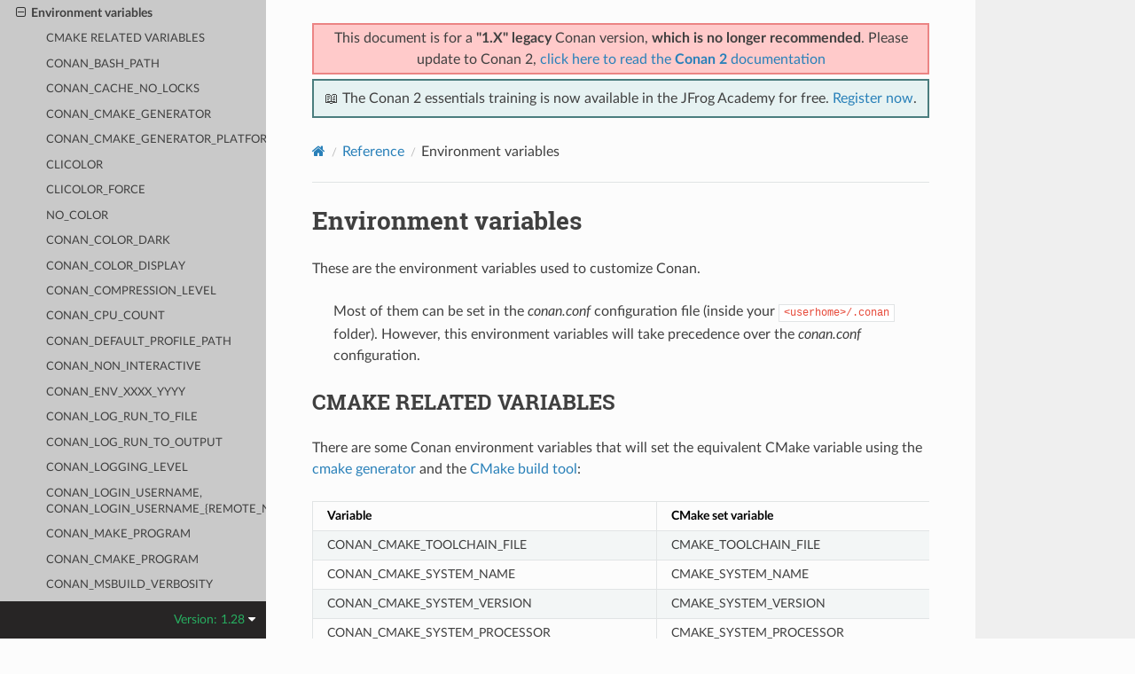

--- FILE ---
content_type: text/html; charset=utf-8
request_url: https://docs.conan.io/en/1.28/reference/env_vars.html
body_size: 14350
content:
<!DOCTYPE html>
<html class="writer-html5" lang="en" data-content_root="../">
<head>
  <meta charset="utf-8" /><meta name="viewport" content="width=device-width, initial-scale=1" />

  <meta name="viewport" content="width=device-width, initial-scale=1.0" />
  <title>Environment variables &mdash; conan 1.28.2 documentation</title>
      <link rel="stylesheet" type="text/css" href="../_static/pygments.css?v=03e43079" />
      <link rel="stylesheet" type="text/css" href="../_static/css/theme.css?v=19f00094" />

  
    <link rel="shortcut icon" href="../_static/conan-favicon.png"/>
    <link rel="canonical" href="https://docs.conan.io/en/latest/reference/env_vars.html" />
  <!--[if lt IE 9]>
    <script src="../_static/js/html5shiv.min.js"></script>
  <![endif]-->
  
        <script src="../_static/jquery.js?v=5d32c60e"></script>
        <script src="../_static/_sphinx_javascript_frameworks_compat.js?v=2cd50e6c"></script>
        <script src="../_static/documentation_options.js?v=81a6a5ce"></script>
        <script src="../_static/doctools.js?v=888ff710"></script>
        <script src="../_static/sphinx_highlight.js?v=dc90522c"></script>
    <script src="../_static/js/theme.js"></script>
    <link rel="index" title="Index" href="../genindex.html" />
    <link rel="search" title="Search" href="../search.html" />
    <link rel="next" title="Hooks" href="hooks.html" />
    <link rel="prev" title="settings.yml" href="config_files/settings.yml.html" />


<script
  data-cfasync="false"
  data-tracker-overrides="GoogleConsentMode:security_storage=on;ad_storage=SaleOfInfo,Advertising;ad_user_data=SaleOfInfo,Advertising;ad_personalization=SaleOfInfo,Advertising;analytics_storage=Analytics,SaleOfInfo;functionality_storage=Functional,SaleOfInfo;personalization_storage=Functional,SaleOfInfo"
  src="https://transcend-cdn.com/cm/f0071674-c641-4cf3-9d31-303ec0c86b1b/airgap.js" data-languages="en"
></script>
<!-- Google Tag Manager -->
<script>(function(w,d,s,l,i){w[l]=w[l]||[];w[l].push({'gtm.start':
new Date().getTime(),event:'gtm.js'});var f=d.getElementsByTagName(s)[0],
j=d.createElement(s),dl=l!='dataLayer'?'&l='+l:'';j.async=true;j.src=
'https://gtm.jfrog.com/gtm.js?id='+i+dl;f.parentNode.insertBefore(j,f);
})(window,document,'script','dataLayer','GTM-WK44ZFM');</script>
<!-- End Google Tag Manager -->
<script>
      window.dataLayer = window.dataLayer || [];
      function gtag() {dataLayer.push(arguments);}
      gtag("js", new Date());
      gtag("config", "GTM-WK44ZFM");
      gtag('set', 'developer_id.dODQ2Mj', true);
</script>

 



</script>

</head>

<body class="wy-body-for-nav"> 
  <div class="wy-grid-for-nav">
    <nav data-toggle="wy-nav-shift" class="wy-nav-side">
      <div class="wy-side-scroll">
        <div class="wy-side-nav-search" >

          
          
          <a href="../index.html">
            
              <img src="../_static/conan-logo.png" class="logo" alt="Logo"/>
          </a>
              <div class="version">
                1.28
              </div>
<div role="search">
  <form id="rtd-search-form" class="wy-form" action="../search.html" method="get">
    <input type="text" name="q" placeholder="Search docs" aria-label="Search docs" />
    <input type="hidden" name="check_keywords" value="yes" />
    <input type="hidden" name="area" value="default" />
  </form>
</div>
        </div><div class="wy-menu wy-menu-vertical" data-spy="affix" role="navigation" aria-label="Navigation menu">
              <ul class="current">
<li class="toctree-l1"><a class="reference internal" href="../introduction.html">Introduction</a></li>
<li class="toctree-l1"><a class="reference internal" href="../installation.html">Install</a></li>
<li class="toctree-l1"><a class="reference internal" href="../getting_started.html">Getting Started</a></li>
<li class="toctree-l1"><a class="reference internal" href="../using_packages.html">Using packages</a></li>
<li class="toctree-l1"><a class="reference internal" href="../creating_packages.html">Creating Packages</a></li>
<li class="toctree-l1"><a class="reference internal" href="../uploading_packages.html">Uploading Packages</a></li>
<li class="toctree-l1"><a class="reference internal" href="../developing_packages.html">Developing packages</a></li>
<li class="toctree-l1"><a class="reference internal" href="../devtools.html">Package apps and devtools</a></li>
<li class="toctree-l1"><a class="reference internal" href="../versioning.html">Versioning</a></li>
<li class="toctree-l1"><a class="reference internal" href="../mastering.html">Mastering Conan</a></li>
<li class="toctree-l1"><a class="reference internal" href="../systems_cross_building.html">Systems and cross building</a></li>
<li class="toctree-l1"><a class="reference internal" href="../extending.html">Extending Conan</a></li>
<li class="toctree-l1"><a class="reference internal" href="../integrations.html">Integrations</a></li>
<li class="toctree-l1"><a class="reference internal" href="../configuration.html">Configuration</a></li>
<li class="toctree-l1"><a class="reference internal" href="../howtos.html">Howtos</a></li>
<li class="toctree-l1 current"><a class="reference internal" href="../reference.html">Reference</a><ul class="current">
<li class="toctree-l2"><a class="reference internal" href="commands.html">Commands</a></li>
<li class="toctree-l2"><a class="reference internal" href="conanfile_txt.html">conanfile.txt</a></li>
<li class="toctree-l2"><a class="reference internal" href="conanfile.html">conanfile.py</a></li>
<li class="toctree-l2"><a class="reference internal" href="generators.html">Generators</a></li>
<li class="toctree-l2"><a class="reference internal" href="profiles.html">Profiles</a></li>
<li class="toctree-l2"><a class="reference internal" href="build_helpers.html">Build helpers</a></li>
<li class="toctree-l2"><a class="reference internal" href="tools.html">Tools</a></li>
<li class="toctree-l2"><a class="reference internal" href="config_files.html">Configuration files</a></li>
<li class="toctree-l2 current"><a class="current reference internal" href="#">Environment variables</a><ul>
<li class="toctree-l3"><a class="reference internal" href="#cmake-related-variables">CMAKE RELATED VARIABLES</a></li>
<li class="toctree-l3"><a class="reference internal" href="#conan-bash-path">CONAN_BASH_PATH</a></li>
<li class="toctree-l3"><a class="reference internal" href="#conan-cache-no-locks">CONAN_CACHE_NO_LOCKS</a></li>
<li class="toctree-l3"><a class="reference internal" href="#conan-cmake-generator">CONAN_CMAKE_GENERATOR</a></li>
<li class="toctree-l3"><a class="reference internal" href="#conan-cmake-generator-platform">CONAN_CMAKE_GENERATOR_PLATFORM</a></li>
<li class="toctree-l3"><a class="reference internal" href="#clicolor">CLICOLOR</a></li>
<li class="toctree-l3"><a class="reference internal" href="#clicolor-force">CLICOLOR_FORCE</a></li>
<li class="toctree-l3"><a class="reference internal" href="#no-color">NO_COLOR</a></li>
<li class="toctree-l3"><a class="reference internal" href="#conan-color-dark">CONAN_COLOR_DARK</a></li>
<li class="toctree-l3"><a class="reference internal" href="#conan-color-display">CONAN_COLOR_DISPLAY</a></li>
<li class="toctree-l3"><a class="reference internal" href="#conan-compression-level">CONAN_COMPRESSION_LEVEL</a></li>
<li class="toctree-l3"><a class="reference internal" href="#conan-cpu-count">CONAN_CPU_COUNT</a></li>
<li class="toctree-l3"><a class="reference internal" href="#conan-default-profile-path">CONAN_DEFAULT_PROFILE_PATH</a></li>
<li class="toctree-l3"><a class="reference internal" href="#conan-non-interactive">CONAN_NON_INTERACTIVE</a></li>
<li class="toctree-l3"><a class="reference internal" href="#conan-env-xxxx-yyyy">CONAN_ENV_XXXX_YYYY</a></li>
<li class="toctree-l3"><a class="reference internal" href="#conan-log-run-to-file">CONAN_LOG_RUN_TO_FILE</a></li>
<li class="toctree-l3"><a class="reference internal" href="#conan-log-run-to-output">CONAN_LOG_RUN_TO_OUTPUT</a></li>
<li class="toctree-l3"><a class="reference internal" href="#conan-logging-level">CONAN_LOGGING_LEVEL</a></li>
<li class="toctree-l3"><a class="reference internal" href="#conan-login-username-conan-login-username-remote-name">CONAN_LOGIN_USERNAME, CONAN_LOGIN_USERNAME_{REMOTE_NAME}</a></li>
<li class="toctree-l3"><a class="reference internal" href="#conan-make-program">CONAN_MAKE_PROGRAM</a></li>
<li class="toctree-l3"><a class="reference internal" href="#conan-cmake-program">CONAN_CMAKE_PROGRAM</a></li>
<li class="toctree-l3"><a class="reference internal" href="#conan-msbuild-verbosity">CONAN_MSBUILD_VERBOSITY</a></li>
<li class="toctree-l3"><a class="reference internal" href="#conan-password-conan-password-remote-name">CONAN_PASSWORD, CONAN_PASSWORD_{REMOTE_NAME}</a></li>
<li class="toctree-l3"><a class="reference internal" href="#conan-hooks">CONAN_HOOKS</a></li>
<li class="toctree-l3"><a class="reference internal" href="#conan-print-run-commands">CONAN_PRINT_RUN_COMMANDS</a></li>
<li class="toctree-l3"><a class="reference internal" href="#conan-read-only-cache">CONAN_READ_ONLY_CACHE</a></li>
<li class="toctree-l3"><a class="reference internal" href="#conan-run-tests">CONAN_RUN_TESTS</a></li>
<li class="toctree-l3"><a class="reference internal" href="#conan-skip-vs-projects-upgrade">CONAN_SKIP_VS_PROJECTS_UPGRADE</a></li>
<li class="toctree-l3"><a class="reference internal" href="#conan-sysrequires-mode">CONAN_SYSREQUIRES_MODE</a></li>
<li class="toctree-l3"><a class="reference internal" href="#conan-sysrequires-sudo">CONAN_SYSREQUIRES_SUDO</a></li>
<li class="toctree-l3"><a class="reference internal" href="#conan-temp-test-folder">CONAN_TEMP_TEST_FOLDER</a></li>
<li class="toctree-l3"><a class="reference internal" href="#conan-trace-file">CONAN_TRACE_FILE</a></li>
<li class="toctree-l3"><a class="reference internal" href="#conan-username-conan-channel">CONAN_USERNAME, CONAN_CHANNEL</a></li>
<li class="toctree-l3"><a class="reference internal" href="#conan-user-home">CONAN_USER_HOME</a></li>
<li class="toctree-l3"><a class="reference internal" href="#conan-user-home-short">CONAN_USER_HOME_SHORT</a></li>
<li class="toctree-l3"><a class="reference internal" href="#conan-use-always-short-paths">CONAN_USE_ALWAYS_SHORT_PATHS</a></li>
<li class="toctree-l3"><a class="reference internal" href="#conan-verbose-traceback">CONAN_VERBOSE_TRACEBACK</a></li>
<li class="toctree-l3"><a class="reference internal" href="#conan-error-on-override">CONAN_ERROR_ON_OVERRIDE</a></li>
<li class="toctree-l3"><a class="reference internal" href="#conan-vs-installation-preference">CONAN_VS_INSTALLATION_PREFERENCE</a></li>
<li class="toctree-l3"><a class="reference internal" href="#conan-cacert-path">CONAN_CACERT_PATH</a></li>
<li class="toctree-l3"><a class="reference internal" href="#conan-default-package-id-mode">CONAN_DEFAULT_PACKAGE_ID_MODE</a></li>
<li class="toctree-l3"><a class="reference internal" href="#conan-skip-broken-symlinks-check">CONAN_SKIP_BROKEN_SYMLINKS_CHECK</a></li>
<li class="toctree-l3"><a class="reference internal" href="#conan-pylint-werr">CONAN_PYLINT_WERR</a></li>
</ul>
</li>
<li class="toctree-l2"><a class="reference internal" href="hooks.html">Hooks</a></li>
<li class="toctree-l2"><a class="reference internal" href="conan_v2_mode.html">CONAN_V2_MODE</a></li>
</ul>
</li>
<li class="toctree-l1"><a class="reference internal" href="../videos.html">Videos and links</a></li>
<li class="toctree-l1"><a class="reference internal" href="../faq.html">FAQ</a></li>
<li class="toctree-l1"><a class="reference internal" href="../glossary.html">Glossary</a></li>
<li class="toctree-l1"><a class="reference internal" href="../changelog.html">Changelog</a></li>
<li class="toctree-l1"><a class="reference internal" href="../conan_v2.html">Road to Conan 2.0</a></li>
</ul>

        </div>
      </div>
    </nav>

    <section data-toggle="wy-nav-shift" class="wy-nav-content-wrap"><nav class="wy-nav-top" aria-label="Mobile navigation menu" >
          <i data-toggle="wy-nav-top" class="fa fa-bars"></i>
          <a href="../index.html">conan</a>
      </nav>

      <div class="wy-nav-content">
        <div class="rst-content">
          <div class="admonition warning wy-text-center" style="position:sticky;top:0;background: #fcfcfc;padding: inherit;z-index:1" id="conan-banners">
            
            <div style="border: 2px solid #eb8484;background-color: #ffcaca;padding: 3px;margin-bottom: 5px">
              <p>This document is for a <b>"1.X" legacy</b> Conan version, <b>which is no longer recommended</b>. Please update to Conan 2, <a href="https://docs.conan.io/2/">click here to read the <b>Conan 2</b> documentation</a></p>
            </div>
            
            <div style="border: 2px solid #4a7d7e; background-color: #e6f2f2; padding: 8px">
                <p>
                  📖 The Conan 2 essentials training is now available in the JFrog Academy for free.
                  <a href="https://academy.jfrog.com/conan-2-essentials?utm_source=Conan+Docs" target="_blank">Register now</a>.
                </p>
              </div>                                                  
          </div>
          <!--@ OUTDATED_VERSION_PLACEHOLDER_BEGIN @
          <div>
            <div class="admonition warning wy-text-center" style="position:sticky">
              <p>This document is for an <b>outdated</b> Conan version.
              <a href="https://docs.conan.io/2/@LATEST_DOC_PAGE_URL@">Click here to read the <b>latest</b> documentation</a></p>
             </div>
          </div>
          @ OUTDATED_VERSION_PLACEHOLDER_END @-->
          <div role="navigation" aria-label="Page navigation">
  <ul class="wy-breadcrumbs">
      <li><a href="../index.html" class="icon icon-home" aria-label="Home"></a></li>
          <li class="breadcrumb-item"><a href="../reference.html">Reference</a></li>
      <li class="breadcrumb-item active">Environment variables</li>
      <li class="wy-breadcrumbs-aside">
      </li>
  </ul>
  <hr/>
</div>
          <div role="main" class="document" itemscope="itemscope" itemtype="http://schema.org/Article">
           <div itemprop="articleBody">
             
  <section id="environment-variables">
<span id="env-vars"></span><h1>Environment variables<a class="headerlink" href="#environment-variables" title="Link to this heading"></a></h1>
<p>These are the environment variables used to customize Conan.</p>
<blockquote>
<div><p>Most of them can be set in the <em>conan.conf</em> configuration file (inside your <code class="docutils literal notranslate"><span class="pre">&lt;userhome&gt;/.conan</span></code> folder). However, this environment
variables will take precedence over the <em>conan.conf</em> configuration.</p>
</div></blockquote>
<section id="cmake-related-variables">
<span id="id1"></span><h2>CMAKE RELATED VARIABLES<a class="headerlink" href="#cmake-related-variables" title="Link to this heading"></a></h2>
<p>There are some Conan environment variables that will set the equivalent CMake variable using the <a class="reference internal" href="generators/cmake.html#cmake-generator"><span class="std std-ref">cmake generator</span></a> and
the <a class="reference internal" href="build_helpers/cmake.html#cmake-reference"><span class="std std-ref">CMake build tool</span></a>:</p>
<table class="docutils align-default">
<thead>
<tr class="row-odd"><th class="head"><p>Variable</p></th>
<th class="head"><p>CMake set variable</p></th>
</tr>
</thead>
<tbody>
<tr class="row-even"><td><p>CONAN_CMAKE_TOOLCHAIN_FILE</p></td>
<td><p>CMAKE_TOOLCHAIN_FILE</p></td>
</tr>
<tr class="row-odd"><td><p>CONAN_CMAKE_SYSTEM_NAME</p></td>
<td><p>CMAKE_SYSTEM_NAME</p></td>
</tr>
<tr class="row-even"><td><p>CONAN_CMAKE_SYSTEM_VERSION</p></td>
<td><p>CMAKE_SYSTEM_VERSION</p></td>
</tr>
<tr class="row-odd"><td><p>CONAN_CMAKE_SYSTEM_PROCESSOR</p></td>
<td><p>CMAKE_SYSTEM_PROCESSOR</p></td>
</tr>
<tr class="row-even"><td><p>CONAN_CMAKE_FIND_ROOT_PATH</p></td>
<td><p>CMAKE_FIND_ROOT_PATH</p></td>
</tr>
<tr class="row-odd"><td><p>CONAN_CMAKE_FIND_ROOT_PATH_MODE_PROGRAM</p></td>
<td><p>CMAKE_FIND_ROOT_PATH_MODE_PROGRAM</p></td>
</tr>
<tr class="row-even"><td><p>CONAN_CMAKE_FIND_ROOT_PATH_MODE_LIBRARY</p></td>
<td><p>CMAKE_FIND_ROOT_PATH_MODE_LIBRARY</p></td>
</tr>
<tr class="row-odd"><td><p>CONAN_CMAKE_FIND_ROOT_PATH_MODE_INCLUDE</p></td>
<td><p>CMAKE_FIND_ROOT_PATH_MODE_INCLUDE</p></td>
</tr>
<tr class="row-even"><td><p>CONAN_CMAKE_GENERATOR_PLATFORM</p></td>
<td><p>CMAKE_GENERATOR_PLATFORM</p></td>
</tr>
<tr class="row-odd"><td><p>CONAN_CMAKE_ANDROID_NDK</p></td>
<td><p>CMAKE_ANDROID_NDK</p></td>
</tr>
</tbody>
</table>
<div class="admonition seealso">
<p class="admonition-title">See also</p>
<p>See <a class="reference external" href="https://gitlab.kitware.com/cmake/community/-/wikis/doc/cmake/CrossCompiling">CMake cross building wiki</a></p>
</div>
</section>
<section id="conan-bash-path">
<span id="conan-bash-path-env"></span><h2>CONAN_BASH_PATH<a class="headerlink" href="#conan-bash-path" title="Link to this heading"></a></h2>
<p><strong>Defaulted to</strong>: Not defined</p>
<p>Used only in windows to help the <a class="reference internal" href="tools.html#tools-run-in-windows-bash"><span class="std std-ref">tools.run_in_windows_bash()</span></a> function
to locate our Cygwin/MSYS2 bash. Set it with the bash executable path if it’s not in the <code class="docutils literal notranslate"><span class="pre">PATH</span></code> or you want to use a different one.</p>
</section>
<section id="conan-cache-no-locks">
<h2>CONAN_CACHE_NO_LOCKS<a class="headerlink" href="#conan-cache-no-locks" title="Link to this heading"></a></h2>
<p><strong>Defaulted to</strong>: <code class="docutils literal notranslate"><span class="pre">False</span></code>/<code class="docutils literal notranslate"><span class="pre">0</span></code></p>
<p>Set it to <code class="docutils literal notranslate"><span class="pre">True</span></code>/<code class="docutils literal notranslate"><span class="pre">1</span></code> to disable locking mechanism of local cache.
Set it to <code class="docutils literal notranslate"><span class="pre">False</span></code>/<code class="docutils literal notranslate"><span class="pre">0</span></code> to enable locking mechanism of local cache.
Use it with caution, and only for debugging purposes. Disabling locks may easily lead to corrupted packages.
Not recommended for production environments, and in general should be used for conan development and contributions only.</p>
</section>
<section id="conan-cmake-generator">
<h2>CONAN_CMAKE_GENERATOR<a class="headerlink" href="#conan-cmake-generator" title="Link to this heading"></a></h2>
<p>Conan <code class="docutils literal notranslate"><span class="pre">CMake</span></code> helper class is just a convenience to help to translate Conan
settings and options into CMake parameters, but you can easily do it yourself, or adapt it.</p>
<p>For some compiler configurations, as <code class="docutils literal notranslate"><span class="pre">gcc</span></code> it will use by default the <code class="docutils literal notranslate"><span class="pre">Unix</span> <span class="pre">Makefiles</span></code>
CMake generator. Note that this is not a package settings, building it with makefiles or other
build system, as Ninja, should lead to the same binary if using appropriately the same
underlying compiler settings. So it doesn’t make sense to provide a setting or option for this.</p>
<p>So it can be set with the environment variable <code class="docutils literal notranslate"><span class="pre">CONAN_CMAKE_GENERATOR</span></code>. Just set its value
to your desired CMake generator (as <code class="docutils literal notranslate"><span class="pre">Ninja</span></code>).</p>
</section>
<section id="conan-cmake-generator-platform">
<h2>CONAN_CMAKE_GENERATOR_PLATFORM<a class="headerlink" href="#conan-cmake-generator-platform" title="Link to this heading"></a></h2>
<p>Defines generator platform to be used by particular CMake generator (see <cite>CMAKE_GENERATOR_PLATFORM documentation &lt;https://cmake.org/cmake/help/latest/variable/CMAKE_GENERATOR_PLATFORM.html&gt;</cite>).
Resulting value is passed to the <code class="docutils literal notranslate"><span class="pre">cmake</span></code> command line (<code class="docutils literal notranslate"><span class="pre">-A</span></code> argument) by the Conan <code class="docutils literal notranslate"><span class="pre">CMake</span></code> helper class during the configuration step.
Passing <code class="docutils literal notranslate"><span class="pre">None</span></code> causes auto-detection, which currently only happens for the <code class="docutils literal notranslate"><span class="pre">Visual</span> <span class="pre">Studio</span> <span class="pre">16</span> <span class="pre">2019</span></code> generator. The detection is according to the following table:</p>
<table class="docutils align-default">
<thead>
<tr class="row-odd"><th class="head"><p>settings.arch</p></th>
<th class="head"><p>generator platform</p></th>
</tr>
</thead>
<tbody>
<tr class="row-even"><td><p>x86</p></td>
<td><p>Win32</p></td>
</tr>
<tr class="row-odd"><td><p>x86_64</p></td>
<td><p>x64</p></td>
</tr>
<tr class="row-even"><td><p>armv7</p></td>
<td><p>ARM</p></td>
</tr>
<tr class="row-odd"><td><p>armv8</p></td>
<td><p>ARM64</p></td>
</tr>
<tr class="row-even"><td><p>other</p></td>
<td><p>(none)</p></td>
</tr>
</tbody>
</table>
<p>For any other generators besides the <code class="docutils literal notranslate"><span class="pre">Visual</span> <span class="pre">Studio</span> <span class="pre">16</span> <span class="pre">2019</span></code> generator, detection results in no generator platform applied (and no <code class="docutils literal notranslate"><span class="pre">-A</span></code> argument passed to the CMake command line).</p>
</section>
<section id="clicolor">
<h2>CLICOLOR<a class="headerlink" href="#clicolor" title="Link to this heading"></a></h2>
<p><strong>Defaulted to</strong>: Not defined</p>
<p>Set it to <code class="docutils literal notranslate"><span class="pre">0</span></code> to disable console output colors, overriding tty detection.
Set it to any value other than <code class="docutils literal notranslate"><span class="pre">0</span></code> to enable console output colors if a tty is detected.
If this is left undefined, Conan will use the <code class="docutils literal notranslate"><span class="pre">CONAN_COLOR_DISPLAY</span></code> logic to determine
whether colors should be enabled.</p>
</section>
<section id="clicolor-force">
<h2>CLICOLOR_FORCE<a class="headerlink" href="#clicolor-force" title="Link to this heading"></a></h2>
<p><strong>Defaulted to</strong>: Not defined</p>
<p>Set it to any value other than <code class="docutils literal notranslate"><span class="pre">0</span></code> to force the generation of console output colors,
overriding tty detection and <code class="docutils literal notranslate"><span class="pre">CLICOLOR</span></code>.</p>
</section>
<section id="no-color">
<h2>NO_COLOR<a class="headerlink" href="#no-color" title="Link to this heading"></a></h2>
<p><strong>Defaulted to</strong>: Not defined</p>
<p>Set it to any value to force disable console output colors, overriding tty detection and
any other color output controls.</p>
</section>
<section id="conan-color-dark">
<h2>CONAN_COLOR_DARK<a class="headerlink" href="#conan-color-dark" title="Link to this heading"></a></h2>
<p><strong>Defaulted to</strong>: <code class="docutils literal notranslate"><span class="pre">False</span></code>/<code class="docutils literal notranslate"><span class="pre">0</span></code></p>
<p>Set it to <code class="docutils literal notranslate"><span class="pre">True</span></code>/<code class="docutils literal notranslate"><span class="pre">1</span></code> to use dark colors in the terminal output, instead of light ones.
Useful for terminal or consoles with light colors as white, so text is rendered in Blue, Black, Magenta,
instead of Yellow, Cyan, White.</p>
</section>
<section id="conan-color-display">
<h2>CONAN_COLOR_DISPLAY<a class="headerlink" href="#conan-color-display" title="Link to this heading"></a></h2>
<p><strong>Defaulted to</strong>: Not defined</p>
<p>By default if undefined Conan output will use color if a tty is detected.</p>
<p>Set it to <code class="docutils literal notranslate"><span class="pre">False</span></code>/<code class="docutils literal notranslate"><span class="pre">0</span></code> to remove console output colors.
Set it to <code class="docutils literal notranslate"><span class="pre">True</span></code>/<code class="docutils literal notranslate"><span class="pre">1</span></code> to force console output colors.</p>
</section>
<section id="conan-compression-level">
<h2>CONAN_COMPRESSION_LEVEL<a class="headerlink" href="#conan-compression-level" title="Link to this heading"></a></h2>
<p><strong>Defaulted to</strong>: <code class="docutils literal notranslate"><span class="pre">9</span></code></p>
<p>Conan uses <em>.tgz</em> compression for archives before uploading them to remotes. The default compression
level is good and fast enough for most cases, but users with huge packages might want to change it and
set <code class="docutils literal notranslate"><span class="pre">CONAN_COMPRESSION_LEVEL</span></code> environment variable to a lower number, which is able to get slightly
bigger archives but much better compression speed.</p>
</section>
<section id="conan-cpu-count">
<span id="env-vars-conan-cpu-count"></span><h2>CONAN_CPU_COUNT<a class="headerlink" href="#conan-cpu-count" title="Link to this heading"></a></h2>
<p><strong>Defaulted to</strong>: Number of available cores in your machine.</p>
<p>Set the number of cores that the <a class="reference internal" href="tools.html#tools-cpu-count"><span class="std std-ref">tools.cpu_count()</span></a> will return.
Conan recipes can use the <code class="docutils literal notranslate"><span class="pre">cpu_count()</span></code> tool to build the library using more than one core.</p>
</section>
<section id="conan-default-profile-path">
<h2>CONAN_DEFAULT_PROFILE_PATH<a class="headerlink" href="#conan-default-profile-path" title="Link to this heading"></a></h2>
<p><strong>Defaulted to</strong>: Not defined</p>
<p>This variable can be used to define a path to an existing profile file that Conan will use
as default. If relative, the path will be resolved from the profiles folder.</p>
</section>
<section id="conan-non-interactive">
<span id="env-vars-non-interactive"></span><h2>CONAN_NON_INTERACTIVE<a class="headerlink" href="#conan-non-interactive" title="Link to this heading"></a></h2>
<p><strong>Defaulted to</strong>: <code class="docutils literal notranslate"><span class="pre">False</span></code>/<code class="docutils literal notranslate"><span class="pre">0</span></code></p>
<p>This environment variable, if set to <code class="docutils literal notranslate"><span class="pre">True</span></code>/<code class="docutils literal notranslate"><span class="pre">1</span></code>, will prevent interactive prompts.
Invocations of Conan commands where an interactive prompt would otherwise appear, will fail instead.</p>
<p>This variable can also be set in <code class="docutils literal notranslate"><span class="pre">conan.conf</span></code> as <code class="docutils literal notranslate"><span class="pre">non_interactive</span> <span class="pre">=</span> <span class="pre">True</span></code> in the <code class="docutils literal notranslate"><span class="pre">[general]</span></code>
section.</p>
</section>
<section id="conan-env-xxxx-yyyy">
<h2>CONAN_ENV_XXXX_YYYY<a class="headerlink" href="#conan-env-xxxx-yyyy" title="Link to this heading"></a></h2>
<p>You can override the default settings (located in your <code class="docutils literal notranslate"><span class="pre">~/.conan/profiles/default</span></code> directory) with environment variables.</p>
<p>The <code class="docutils literal notranslate"><span class="pre">XXXX</span></code> is the setting name upper-case, and the <code class="docutils literal notranslate"><span class="pre">YYYY</span></code> (optional) is the sub-setting name.</p>
<p><strong>Examples</strong>:</p>
<ul class="simple">
<li><p>Override the default compiler:</p></li>
</ul>
<div class="highlight-bash notranslate"><div class="highlight"><pre><span></span><span class="nv">CONAN_ENV_COMPILER</span><span class="w"> </span><span class="o">=</span><span class="w"> </span><span class="s2">&quot;Visual Studio&quot;</span>
</pre></div>
</div>
<ul class="simple">
<li><p>Override the default compiler version:</p></li>
</ul>
<div class="highlight-bash notranslate"><div class="highlight"><pre><span></span><span class="nv">CONAN_ENV_COMPILER_VERSION</span><span class="w"> </span><span class="o">=</span><span class="w"> </span><span class="s2">&quot;14&quot;</span>
</pre></div>
</div>
<ul class="simple">
<li><p>Override the architecture:</p></li>
</ul>
<div class="highlight-bash notranslate"><div class="highlight"><pre><span></span><span class="nv">CONAN_ENV_ARCH</span><span class="w"> </span><span class="o">=</span><span class="w"> </span><span class="s2">&quot;x86&quot;</span>
</pre></div>
</div>
</section>
<section id="conan-log-run-to-file">
<span id="env-vars-conan-log-run-to-file"></span><h2>CONAN_LOG_RUN_TO_FILE<a class="headerlink" href="#conan-log-run-to-file" title="Link to this heading"></a></h2>
<p><strong>Defaulted to</strong>: <code class="docutils literal notranslate"><span class="pre">0</span></code></p>
<p>If set to <code class="docutils literal notranslate"><span class="pre">1</span></code> will log every <code class="docutils literal notranslate"><span class="pre">self.run(&quot;{Some</span> <span class="pre">command}&quot;)</span></code> command output in a file called <code class="docutils literal notranslate"><span class="pre">conan_run.log</span></code>.
That file will be located in the current execution directory, so if we call <code class="docutils literal notranslate"><span class="pre">self.run</span></code> in the conanfile.py’s build method, the file
will be located in the build folder.</p>
<p>In case we execute <code class="docutils literal notranslate"><span class="pre">self.run</span></code> in our <code class="docutils literal notranslate"><span class="pre">source()</span></code> method, the <code class="docutils literal notranslate"><span class="pre">conan_run.log</span></code> will be created in the source directory, but then conan will copy it
to the <code class="docutils literal notranslate"><span class="pre">build</span></code> folder following the regular execution flow. So the <code class="docutils literal notranslate"><span class="pre">conan_run.log</span></code> will contain all the logs from your conanfile.py command
executions.</p>
<p>The file can be included in the Conan package (for debugging purposes) using the <code class="docutils literal notranslate"><span class="pre">package</span></code> method.</p>
<div class="highlight-python notranslate"><div class="highlight"><pre><span></span><span class="k">def</span><span class="w"> </span><span class="nf">package</span><span class="p">(</span><span class="bp">self</span><span class="p">):</span>
    <span class="bp">self</span><span class="o">.</span><span class="n">copy</span><span class="p">(</span><span class="n">pattern</span><span class="o">=</span><span class="s2">&quot;conan_run.log&quot;</span><span class="p">,</span> <span class="n">dst</span><span class="o">=</span><span class="s2">&quot;&quot;</span><span class="p">,</span> <span class="n">keep_path</span><span class="o">=</span><span class="kc">False</span><span class="p">)</span>
</pre></div>
</div>
</section>
<section id="conan-log-run-to-output">
<h2>CONAN_LOG_RUN_TO_OUTPUT<a class="headerlink" href="#conan-log-run-to-output" title="Link to this heading"></a></h2>
<p><strong>Defaulted to</strong>: <code class="docutils literal notranslate"><span class="pre">1</span></code></p>
<p>If set to <code class="docutils literal notranslate"><span class="pre">0</span></code> Conan won’t print the command output to the stdout.
Can be used with <code class="docutils literal notranslate"><span class="pre">CONAN_LOG_RUN_TO_FILE</span></code> set to <code class="docutils literal notranslate"><span class="pre">1</span></code> to log only to file and not printing the output.</p>
</section>
<section id="conan-logging-level">
<h2>CONAN_LOGGING_LEVEL<a class="headerlink" href="#conan-logging-level" title="Link to this heading"></a></h2>
<p><strong>Defaulted to</strong>: <code class="docutils literal notranslate"><span class="pre">critical</span></code></p>
<p>By default Conan logging level is only set for critical events. If you want
to show more detailed logging information, set this variable according to
<a class="reference external" href="https://docs.python.org/3/library/logging.html#logging-levels">Python Logging Levels</a> or, use a logging level name:</p>
<table class="docutils align-default">
<thead>
<tr class="row-odd"><th class="head"><p>logging level name</p></th>
<th class="head"><p>logging level id</p></th>
</tr>
</thead>
<tbody>
<tr class="row-even"><td><p>critical</p></td>
<td><p>50</p></td>
</tr>
<tr class="row-odd"><td><p>error</p></td>
<td><p>40</p></td>
</tr>
<tr class="row-even"><td><p>warning/warn</p></td>
<td><p>30</p></td>
</tr>
<tr class="row-odd"><td><p>info</p></td>
<td><p>20</p></td>
</tr>
<tr class="row-even"><td><p>debug</p></td>
<td><p>10</p></td>
</tr>
</tbody>
</table>
<p>Both names and IDs are acceptable by environment variable, or using the conan.conf file.</p>
</section>
<section id="conan-login-username-conan-login-username-remote-name">
<span id="env-vars-conan-login-username"></span><h2>CONAN_LOGIN_USERNAME, CONAN_LOGIN_USERNAME_{REMOTE_NAME}<a class="headerlink" href="#conan-login-username-conan-login-username-remote-name" title="Link to this heading"></a></h2>
<p><strong>Defaulted to</strong>: Not defined</p>
<p>You can define the username for the authentication process using environment variables.
Conan will use a variable <strong>CONAN_LOGIN_USERNAME_{REMOTE_NAME}</strong>, if the variable is not
declared Conan will use the variable <strong>CONAN_LOGIN_USERNAME</strong>, if the variable is not declared either,
Conan will request to the user to input a username.</p>
<p>These variables are useful for unattended executions like CI servers or automated tasks.</p>
<p>If the remote name contains “-” you have to replace it with “_” in the variable name:</p>
<p>For example: For a remote named “conan-center”:</p>
<div class="highlight-bash notranslate"><div class="highlight"><pre><span></span>SET<span class="w"> </span><span class="nv">CONAN_LOGIN_USERNAME_CONAN_CENTER</span><span class="o">=</span>MyUser
</pre></div>
</div>
<div class="admonition seealso">
<p class="admonition-title">See also</p>
<p>See the <a class="reference internal" href="commands/misc/user.html#conan-user"><span class="std std-ref">conan user</span></a> command documentation for more information about login to remotes</p>
</div>
</section>
<section id="conan-make-program">
<span id="env-vars-conan-make-program"></span><h2>CONAN_MAKE_PROGRAM<a class="headerlink" href="#conan-make-program" title="Link to this heading"></a></h2>
<p><strong>Defaulted to</strong>: Not defined</p>
<p>Specify an alternative <code class="docutils literal notranslate"><span class="pre">make</span></code> program to use with:</p>
<blockquote>
<div><ul class="simple">
<li><p>The build helper <a class="reference internal" href="build_helpers/autotools.html#autotools-reference"><span class="std std-ref">AutoToolsBuildEnvironment</span></a>. Will invoke the specified executable in the <cite>make</cite> method.</p></li>
<li><p>The build helper <a class="reference internal" href="build_helpers/cmake.html#cmake-reference"><span class="std std-ref">build helper CMake</span></a>. By adjusting the CMake variable <a class="reference external" href="https://cmake.org/cmake/help/v3.0/variable/CMAKE_MAKE_PROGRAM.html">CMAKE_MAKE_PROGRAM</a>.</p></li>
</ul>
</div></blockquote>
<p>For example:</p>
<div class="highlight-bash notranslate"><div class="highlight"><pre><span></span><span class="nv">CONAN_MAKE_PROGRAM</span><span class="o">=</span><span class="s2">&quot;/path/to/mingw32-make&quot;</span>

<span class="c1"># Or only the exe name if it is in the path</span>

<span class="nv">CONAN_MAKE_PROGRAM</span><span class="o">=</span><span class="s2">&quot;mingw32-make&quot;</span>
</pre></div>
</div>
</section>
<section id="conan-cmake-program">
<h2>CONAN_CMAKE_PROGRAM<a class="headerlink" href="#conan-cmake-program" title="Link to this heading"></a></h2>
<p><strong>Defaulted to</strong>: Not defined</p>
<p>Specify an alternative <code class="docutils literal notranslate"><span class="pre">cmake</span></code> program to use with <a class="reference internal" href="build_helpers/cmake.html#cmake-reference"><span class="std std-ref">CMake</span></a> build helper.</p>
<p>For example:</p>
<div class="highlight-bash notranslate"><div class="highlight"><pre><span></span><span class="nv">CONAN_CMAKE_PROGRAM</span><span class="o">=</span><span class="s2">&quot;scan-build cmake&quot;</span>
</pre></div>
</div>
</section>
<section id="conan-msbuild-verbosity">
<h2>CONAN_MSBUILD_VERBOSITY<a class="headerlink" href="#conan-msbuild-verbosity" title="Link to this heading"></a></h2>
<p><strong>Defaulted to</strong>: Not defined</p>
<p>Specify <code class="docutils literal notranslate"><span class="pre">`MSBuild`</span></code> verbosity level to use with:</p>
<blockquote>
<div><ul class="simple">
<li><p>The build helper <a class="reference internal" href="build_helpers/cmake.html#cmake-reference"><span class="std std-ref">CMake</span></a>.</p></li>
<li><p>The build helper <a class="reference internal" href="build_helpers/visual_studio.html#msbuild"><span class="std std-ref">MSBuild</span></a>.</p></li>
</ul>
</div></blockquote>
<p>For list of allowed values and their meaning, check out the
<a class="reference external" href="https://docs.microsoft.com/en-us/visualstudio/msbuild/msbuild-command-line-reference?view=vs-2017">MSBuild documentation</a>.</p>
</section>
<section id="conan-password-conan-password-remote-name">
<span id="env-vars-conan-password"></span><h2>CONAN_PASSWORD, CONAN_PASSWORD_{REMOTE_NAME}<a class="headerlink" href="#conan-password-conan-password-remote-name" title="Link to this heading"></a></h2>
<p><strong>Defaulted to</strong>: Not defined</p>
<p>You can define the authentication password using environment variables.
Conan will use a variable <strong>CONAN_PASSWORD_{REMOTE_NAME}</strong>, if the variable is not
declared Conan will use the variable <strong>CONAN_PASSWORD</strong>, if the variable is not declared either,
Conan will request to the user to input a password.</p>
<p>These variables are useful for unattended executions like CI servers or automated tasks.</p>
<p>The remote name is transformed to all uppercase. If the remote name contains “-“,
you have to replace it with “_” in the variable name.</p>
<p>For example, for a remote named “conan-center”:</p>
<div class="highlight-bash notranslate"><div class="highlight"><pre><span></span>SET<span class="w"> </span><span class="nv">CONAN_PASSWORD_CONAN_CENTER</span><span class="o">=</span>Mypassword
</pre></div>
</div>
<div class="admonition seealso">
<p class="admonition-title">See also</p>
<p>See the <a class="reference internal" href="commands/misc/user.html#conan-user"><span class="std std-ref">conan user</span></a> command documentation for more information about login to remotes</p>
</div>
</section>
<section id="conan-hooks">
<span id="env-vars-conan-hooks"></span><h2>CONAN_HOOKS<a class="headerlink" href="#conan-hooks" title="Link to this heading"></a></h2>
<p><strong>Defaulted to</strong>: Not defined</p>
<p>Can be set to a comma separated list with the names of the hooks that will be executed when running a Conan command.</p>
</section>
<section id="conan-print-run-commands">
<span id="env-vars-conan-print-run-commands"></span><h2>CONAN_PRINT_RUN_COMMANDS<a class="headerlink" href="#conan-print-run-commands" title="Link to this heading"></a></h2>
<p><strong>Defaulted to</strong>: <code class="docutils literal notranslate"><span class="pre">0</span></code></p>
<p>If set to <code class="docutils literal notranslate"><span class="pre">1</span></code>, every <code class="docutils literal notranslate"><span class="pre">self.run(&quot;{Some</span> <span class="pre">command}&quot;)</span></code> call will log the executed command {Some command} to the output.</p>
<p>For example: In the <cite>conanfile.py</cite> file:</p>
<div class="highlight-python notranslate"><div class="highlight"><pre><span></span><span class="bp">self</span><span class="o">.</span><span class="n">run</span><span class="p">(</span><span class="s2">&quot;cd </span><span class="si">%s</span><span class="s2"> &amp;&amp; </span><span class="si">%s</span><span class="s2"> ./configure&quot;</span> <span class="o">%</span> <span class="p">(</span><span class="bp">self</span><span class="o">.</span><span class="n">ZIP_FOLDER_NAME</span><span class="p">,</span> <span class="n">env_line</span><span class="p">))</span>
</pre></div>
</div>
<p>Will print to the output (stout and/or file):</p>
<div class="highlight-bash notranslate"><div class="highlight"><pre><span></span>----Running------
&gt;<span class="w"> </span><span class="nb">cd</span><span class="w"> </span>zlib-1.2.9<span class="w"> </span><span class="o">&amp;&amp;</span><span class="w"> </span>env<span class="w"> </span><span class="nv">LIBS</span><span class="o">=</span><span class="s2">&quot;&quot;</span><span class="w"> </span><span class="nv">LDFLAGS</span><span class="o">=</span><span class="s2">&quot; -m64   </span><span class="nv">$LDFLAGS</span><span class="s2">&quot;</span><span class="w"> </span><span class="nv">CFLAGS</span><span class="o">=</span><span class="s2">&quot;-mstackrealign -fPIC </span><span class="nv">$CFLAGS</span><span class="s2"> -m64  -s -DNDEBUG  &quot;</span><span class="w"> </span><span class="nv">CPPFLAGS</span><span class="o">=</span><span class="s2">&quot;</span><span class="nv">$CPPFLAGS</span><span class="s2"> -m64  -s -DNDEBUG  &quot;</span><span class="w"> </span><span class="nv">C_INCLUDE_PATH</span><span class="o">=</span><span class="nv">$C_INCLUDE_PATH</span>:<span class="w"> </span><span class="nv">CPLUS_INCLUDE_PATH</span><span class="o">=</span><span class="nv">$CPLUS_INCLUDE_PATH</span>:<span class="w"> </span>./configure
-----------------
...
</pre></div>
</div>
</section>
<section id="conan-read-only-cache">
<h2>CONAN_READ_ONLY_CACHE<a class="headerlink" href="#conan-read-only-cache" title="Link to this heading"></a></h2>
<p><strong>Defaulted to</strong>: Not defined</p>
<p>This environment variable if defined, will make the Conan cache read-only. This could prevent
developers to accidentally edit some header of their dependencies while navigating code in their
IDEs.</p>
<p>This variable can also be set in <code class="docutils literal notranslate"><span class="pre">conan.conf</span></code> as <code class="docutils literal notranslate"><span class="pre">read_only_cache</span> <span class="pre">=</span> <span class="pre">True</span></code> in the <code class="docutils literal notranslate"><span class="pre">[general]</span></code>
section.</p>
<p>The packages are made read-only in two points: when a package is built from sources, and when
a package is retrieved from a remote repository.</p>
<p>The packages are not modified for upload, so users should take that into consideration before
uploading packages, as they will be read-only and that could have other side-effects.</p>
<div class="admonition warning">
<p class="admonition-title">Warning</p>
<p>It is not recommended to upload packages directly from developers machines with read-only mode as it could lead to inconsistencies.
For better reproducibility we recommend that packages are created and uploaded by CI machines.</p>
</div>
</section>
<section id="conan-run-tests">
<span id="env-vars-conan-run-tests"></span><h2>CONAN_RUN_TESTS<a class="headerlink" href="#conan-run-tests" title="Link to this heading"></a></h2>
<p><strong>Defaulted to</strong>: Not defined (True/False if defined)</p>
<p>This environment variable (if defined) can be used in <code class="docutils literal notranslate"><span class="pre">conanfile.py</span></code> to enable/disable the tests for a library or
application.</p>
<p>It can be used as a convention variable and it’s specially useful if a library has unit tests
and you are doing <a class="reference internal" href="../systems_cross_building/cross_building.html#cross-building"><span class="std std-ref">cross building</span></a>, the target binary can’t be executed in current
host machine building the package.</p>
<p>It can be defined in your profile files at <code class="docutils literal notranslate"><span class="pre">~/.conan/profiles</span></code></p>
<div class="highlight-python notranslate"><div class="highlight"><pre><span></span><span class="o">...</span>
<span class="p">[</span><span class="n">env</span><span class="p">]</span>
<span class="n">CONAN_RUN_TESTS</span><span class="o">=</span><span class="kc">False</span>
</pre></div>
</div>
<p>or declared in command line when invoking <strong class="command">conan install</strong> to reduce the variable scope for conan execution</p>
<div class="highlight-bash notranslate"><div class="highlight"><pre><span></span>$<span class="w"> </span>conan<span class="w"> </span>install<span class="w"> </span>.<span class="w"> </span>-e<span class="w"> </span><span class="nv">CONAN_RUN_TESTS</span><span class="o">=</span><span class="m">0</span>
</pre></div>
</div>
<p>See how to retrieve the value with <a class="reference internal" href="tools.html#tools-get-env"><span class="std std-ref">tools.get_env()</span></a> and check a use case
with <a class="reference internal" href="../howtos/header_only.html#header-only-unit-tests-tip"><span class="std std-ref">a header only with unit tests recipe</span></a> while cross building.</p>
<p>See example of build method in <code class="docutils literal notranslate"><span class="pre">conanfile.py</span></code> to enable/disable running tests with CMake:</p>
<div class="highlight-python notranslate"><div class="highlight"><pre><span></span><span class="kn">from</span><span class="w"> </span><span class="nn">conans</span><span class="w"> </span><span class="kn">import</span> <span class="n">ConanFile</span><span class="p">,</span> <span class="n">CMake</span><span class="p">,</span> <span class="n">tools</span>

<span class="k">class</span><span class="w"> </span><span class="nc">HelloConan</span><span class="p">(</span><span class="n">ConanFile</span><span class="p">):</span>
    <span class="n">name</span> <span class="o">=</span> <span class="s2">&quot;hello&quot;</span>
    <span class="n">version</span> <span class="o">=</span> <span class="s2">&quot;0.1&quot;</span>

    <span class="k">def</span><span class="w"> </span><span class="nf">build</span><span class="p">(</span><span class="bp">self</span><span class="p">):</span>
        <span class="n">cmake</span> <span class="o">=</span> <span class="n">CMake</span><span class="p">(</span><span class="bp">self</span><span class="p">)</span>
        <span class="n">cmake</span><span class="o">.</span><span class="n">configure</span><span class="p">()</span>
        <span class="n">cmake</span><span class="o">.</span><span class="n">build</span><span class="p">()</span>
        <span class="k">if</span> <span class="n">tools</span><span class="o">.</span><span class="n">get_env</span><span class="p">(</span><span class="s2">&quot;CONAN_RUN_TESTS&quot;</span><span class="p">,</span> <span class="kc">True</span><span class="p">):</span>
            <span class="n">cmake</span><span class="o">.</span><span class="n">test</span><span class="p">()</span>
</pre></div>
</div>
</section>
<section id="conan-skip-vs-projects-upgrade">
<span id="env-vars-conan-skip-vs-project-upgrade"></span><h2>CONAN_SKIP_VS_PROJECTS_UPGRADE<a class="headerlink" href="#conan-skip-vs-projects-upgrade" title="Link to this heading"></a></h2>
<p><strong>Defaulted to</strong>: <code class="docutils literal notranslate"><span class="pre">False</span></code>/<code class="docutils literal notranslate"><span class="pre">0</span></code></p>
<p>When set to <code class="docutils literal notranslate"><span class="pre">True</span></code>/<code class="docutils literal notranslate"><span class="pre">1</span></code>, the <a class="reference internal" href="tools.html#tools-build-sln-command"><span class="std std-ref">tools.build_sln_command()</span></a>,
the <a class="reference internal" href="tools.html#tools-msvc-build-command"><span class="std std-ref">tools.msvc_build_command()</span></a>
and the <a class="reference internal" href="build_helpers/visual_studio.html#msbuild"><span class="std std-ref">MSBuild()</span></a> build helper, will not call <code class="docutils literal notranslate"><span class="pre">devenv</span></code> command to upgrade the <code class="docutils literal notranslate"><span class="pre">sln</span></code> project, irrespective of
the <code class="docutils literal notranslate"><span class="pre">upgrade_project</span></code> parameter value.</p>
</section>
<section id="conan-sysrequires-mode">
<span id="env-vars-conan-sysrequires-mode"></span><h2>CONAN_SYSREQUIRES_MODE<a class="headerlink" href="#conan-sysrequires-mode" title="Link to this heading"></a></h2>
<p><strong>Defaulted to</strong>: Not defined (allowed values <code class="docutils literal notranslate"><span class="pre">enabled</span></code>/<code class="docutils literal notranslate"><span class="pre">verify</span></code>/<code class="docutils literal notranslate"><span class="pre">disabled</span></code>)</p>
<p>This environment variable controls whether system packages should be installed into the system
via <code class="docutils literal notranslate"><span class="pre">SystemPackageTool</span></code> helper, typically used in <a class="reference internal" href="conanfile/methods.html#method-system-requirements"><span class="std std-ref">system_requirements()</span></a>.</p>
<p>See values behavior:</p>
<blockquote>
<div><ul class="simple">
<li><p><code class="docutils literal notranslate"><span class="pre">enabled</span></code>: Default value and any call to install method of <code class="docutils literal notranslate"><span class="pre">SystemPackageTool</span></code> helper should modify
the system packages.</p></li>
<li><p><code class="docutils literal notranslate"><span class="pre">verify</span></code>: Display a report of system packages to be installed and abort with exception.
Useful if you don’t want to allow Conan to modify your system but you want to get a report of
packages to be installed.</p></li>
<li><p><code class="docutils literal notranslate"><span class="pre">disabled</span></code>: Display a report of system packages that should be installed but continue the Conan execution and
doesn’t install any package in your system. Useful if you want to keep manual control of these dependencies,
for example in your development environment.</p></li>
</ul>
</div></blockquote>
</section>
<section id="conan-sysrequires-sudo">
<h2>CONAN_SYSREQUIRES_SUDO<a class="headerlink" href="#conan-sysrequires-sudo" title="Link to this heading"></a></h2>
<p><strong>Defaulted to</strong>: <code class="docutils literal notranslate"><span class="pre">True</span></code>/<code class="docutils literal notranslate"><span class="pre">1</span></code></p>
<p>This environment variable controls whether <code class="docutils literal notranslate"><span class="pre">sudo</span></code> is used for installing apt, yum, etc. system
packages via <code class="docutils literal notranslate"><span class="pre">SystemPackageTool</span></code> helper, typically used in <code class="docutils literal notranslate"><span class="pre">system_requirements()</span></code>.
By default when the environment variable does not exist, “True” is assumed, and <code class="docutils literal notranslate"><span class="pre">sudo</span></code> is
automatically prefixed in front of package management commands.  If you set this to “False” or “0”
<code class="docutils literal notranslate"><span class="pre">sudo</span></code> will not be prefixed in front of the commands, however installation or updates of some
packages may fail due to a lack of privilege, depending on the user account Conan is running under.</p>
</section>
<section id="conan-temp-test-folder">
<h2>CONAN_TEMP_TEST_FOLDER<a class="headerlink" href="#conan-temp-test-folder" title="Link to this heading"></a></h2>
<p><strong>Defaulted to</strong>: <code class="docutils literal notranslate"><span class="pre">False</span></code>/<code class="docutils literal notranslate"><span class="pre">0</span></code></p>
<p>Activating this variable will make build folder of <em>test_package</em> to be created in the temporary folder of your machine.</p>
</section>
<section id="conan-trace-file">
<span id="env-vars-conan-trace-file"></span><h2>CONAN_TRACE_FILE<a class="headerlink" href="#conan-trace-file" title="Link to this heading"></a></h2>
<p><strong>Defaulted to</strong>: Not defined</p>
<p>If you want extra logging information about your Conan command executions, you can enable it by setting the <code class="docutils literal notranslate"><span class="pre">CONAN_TRACE_FILE</span></code> environment variable.
Set it with an absolute path to a file.</p>
<div class="highlight-bash notranslate"><div class="highlight"><pre><span></span><span class="nb">export</span><span class="w"> </span><span class="nv">CONAN_TRACE_FILE</span><span class="o">=</span>/tmp/conan_trace.log
</pre></div>
</div>
<p>When the Conan command is executed, some traces will be appended to the specified file.
Each line contains a JSON object. The <code class="docutils literal notranslate"><span class="pre">_action</span></code> field contains the action type, like <code class="docutils literal notranslate"><span class="pre">COMMAND</span></code> for command executions,
<code class="docutils literal notranslate"><span class="pre">EXCEPTION</span></code> for errors and <code class="docutils literal notranslate"><span class="pre">REST_API_CALL</span></code> for HTTP calls to a remote.</p>
<p>The logger will append the traces until the <code class="docutils literal notranslate"><span class="pre">CONAN_TRACE_FILE</span></code> variable is unset or pointed to a different file.</p>
<div class="admonition seealso">
<p class="admonition-title">See also</p>
<p>Read more here: <a class="reference internal" href="../mastering/logging.html#logging-and-debugging"><span class="std std-ref">How to log and debug a conan execution</span></a></p>
</div>
</section>
<section id="conan-username-conan-channel">
<h2>CONAN_USERNAME, CONAN_CHANNEL<a class="headerlink" href="#conan-username-conan-channel" title="Link to this heading"></a></h2>
<div class="admonition warning">
<p class="admonition-title">Warning</p>
<p>Environment variables <code class="docutils literal notranslate"><span class="pre">CONAN_USERNAME</span></code> and <code class="docutils literal notranslate"><span class="pre">CONAN_CHANNEL</span></code> are deprecated and will be
removed in Conan 2.0. Don’t use them to populate the value of <code class="docutils literal notranslate"><span class="pre">self.user</span></code> and <code class="docutils literal notranslate"><span class="pre">self.channel</span></code>.</p>
</div>
<p>These environment variables will be checked when using <code class="docutils literal notranslate"><span class="pre">self.user</span></code> or <code class="docutils literal notranslate"><span class="pre">self.channel</span></code> in package
recipes in user space, where the user and channel have not been assigned yet (they are assigned
when exported in the local cache). More about these variables in
the <a class="reference internal" href="conanfile/attributes.html#user-channel"><span class="std std-ref">attributes reference</span></a>.</p>
</section>
<section id="conan-user-home">
<h2>CONAN_USER_HOME<a class="headerlink" href="#conan-user-home" title="Link to this heading"></a></h2>
<p><strong>Defaulted to</strong>: Not defined</p>
<p>Allows defining a custom base directory for Conan cache directory. Can be useful for concurrent builds under different
users in CI, to retrieve and store per-project specific dependencies (useful for deployment, for example). Conan will
generate the folder <code class="docutils literal notranslate"><span class="pre">.conan</span></code> under the custom base path.</p>
<div class="admonition seealso">
<p class="admonition-title">See also</p>
<p>Read more about it in <a class="reference internal" href="../mastering/custom_cache.html#custom-cache"><span class="std std-ref">Conan local cache: concurrency, Continuous Integration, isolation</span></a></p>
</div>
</section>
<section id="conan-user-home-short">
<h2>CONAN_USER_HOME_SHORT<a class="headerlink" href="#conan-user-home-short" title="Link to this heading"></a></h2>
<p><strong>Defaulted to</strong>: Not defined</p>
<p>Specify the base folder to be used with the <a class="reference internal" href="conanfile/attributes.html#short-paths-reference"><span class="std std-ref">short paths</span></a> feature. When not specified, the packages
marked as <cite>short_paths</cite> will be stored in the <code class="docutils literal notranslate"><span class="pre">C:\.conan</span></code> (or the current drive letter).</p>
<p>If set to <code class="docutils literal notranslate"><span class="pre">None</span></code>, it will disable the <cite>short_paths</cite> feature in Windows for modern Windows that enable long paths at the system level.</p>
<p>Setting this variable equal to, or to a subdirectory of, the local conan cache (e.g. ~/.conan)
would result in an invalid cache configuration and is therefore disallowed.</p>
</section>
<section id="conan-use-always-short-paths">
<h2>CONAN_USE_ALWAYS_SHORT_PATHS<a class="headerlink" href="#conan-use-always-short-paths" title="Link to this heading"></a></h2>
<p><strong>Defaulted to</strong>: Not defined</p>
<p>If defined to <code class="docutils literal notranslate"><span class="pre">True</span></code> or <code class="docutils literal notranslate"><span class="pre">1</span></code>, every package will be stored in the <em>short paths directory</em> resolved
by Conan after evaluating <code class="docutils literal notranslate"><span class="pre">CONAN_USER_HOME_SHORT</span></code> variable (see above). This variable, therefore,
overrides the value defined in recipes for the attribute <a class="reference internal" href="conanfile/attributes.html#short-paths-reference"><span class="std std-ref">short paths</span></a>.</p>
<p>If the variable is not defined or it evaluates to <code class="docutils literal notranslate"><span class="pre">False</span></code> then every recipe will be stored
according to the value of its <code class="docutils literal notranslate"><span class="pre">short_paths</span></code> attribute. So, <code class="docutils literal notranslate"><span class="pre">CONAN_USE_ALWAYS_SHORT_PATHS</span></code> can
force every recipe to use short paths, but it won’t work to force the opposite behavior.</p>
</section>
<section id="conan-verbose-traceback">
<h2>CONAN_VERBOSE_TRACEBACK<a class="headerlink" href="#conan-verbose-traceback" title="Link to this heading"></a></h2>
<p><strong>Defaulted to</strong>: <code class="docutils literal notranslate"><span class="pre">0</span></code></p>
<p>When an error is raised in a recipe or even in the Conan code base, if set to <code class="docutils literal notranslate"><span class="pre">1</span></code> it will show the complete traceback to ease the debugging.</p>
</section>
<section id="conan-error-on-override">
<span id="env-vars-conan-error-on-override"></span><h2>CONAN_ERROR_ON_OVERRIDE<a class="headerlink" href="#conan-error-on-override" title="Link to this heading"></a></h2>
<p>** Defaulted to**: <code class="docutils literal notranslate"><span class="pre">False</span></code></p>
<p>When a consumer overrides one transitive requirement without using explicitly the keyword <code class="docutils literal notranslate"><span class="pre">override</span></code>
Conan will raise an error if this environmente variable is set to <code class="docutils literal notranslate"><span class="pre">True</span></code>.</p>
<p>This variable can also be set in the <a class="reference internal" href="config_files/conan.conf.html#conan-conf"><span class="std std-ref">*conan.conf*</span></a> file under the section <code class="docutils literal notranslate"><span class="pre">[general]</span></code>.</p>
</section>
<section id="conan-vs-installation-preference">
<span id="env-vars-conan-vs-installation-preference"></span><h2>CONAN_VS_INSTALLATION_PREFERENCE<a class="headerlink" href="#conan-vs-installation-preference" title="Link to this heading"></a></h2>
<p><strong>Defaulted to</strong>: <code class="docutils literal notranslate"><span class="pre">Enterprise,</span> <span class="pre">Professional,</span> <span class="pre">Community,</span> <span class="pre">BuildTools</span></code></p>
<p>This environment variables defines the order of preference when searching for a Visual installation product. This would affect every tool
that uses <code class="docutils literal notranslate"><span class="pre">tools.vs_installation_path()</span></code> and will search in the order indicated.</p>
<p>For example:</p>
<div class="highlight-bash notranslate"><div class="highlight"><pre><span></span><span class="nb">set</span><span class="w"> </span><span class="nv">CONAN_VS_INSTALLATION_PREFERENCE</span><span class="o">=</span>Enterprise,<span class="w"> </span>Professional,<span class="w"> </span>Community,<span class="w"> </span>BuildTools
</pre></div>
</div>
<p>It can also be used to fix the type of installation you want to use indicating just one product type:</p>
<div class="highlight-bash notranslate"><div class="highlight"><pre><span></span><span class="nb">set</span><span class="w"> </span><span class="nv">CONAN_VS_INSTALLATION_PREFERENCE</span><span class="o">=</span>BuildTools
</pre></div>
</div>
</section>
<section id="conan-cacert-path">
<h2>CONAN_CACERT_PATH<a class="headerlink" href="#conan-cacert-path" title="Link to this heading"></a></h2>
<p><strong>Defaulted to</strong>: Not defined</p>
<p>Specify an alternative path to a <em>cacert.pem</em> file to be used for requests. This variable
overrides the value defined in the <em>conan.conf</em> as <code class="docutils literal notranslate"><span class="pre">cacert_path</span> <span class="pre">=</span> <span class="pre">&lt;path/to/cacert.pem&gt;</span></code>
under the section <code class="docutils literal notranslate"><span class="pre">[general]</span></code>.</p>
</section>
<section id="conan-default-package-id-mode">
<h2>CONAN_DEFAULT_PACKAGE_ID_MODE<a class="headerlink" href="#conan-default-package-id-mode" title="Link to this heading"></a></h2>
<p><strong>Defaulted to</strong>: semver_direct_mode</p>
<p>It changes the way package IDs are computed, but can change to any value defined in <a class="reference internal" href="../creating_packages/define_abi_compatibility.html#package-id-mode"><span class="std std-ref">Using package_id() for Package Dependencies</span></a>.</p>
</section>
<section id="conan-skip-broken-symlinks-check">
<h2>CONAN_SKIP_BROKEN_SYMLINKS_CHECK<a class="headerlink" href="#conan-skip-broken-symlinks-check" title="Link to this heading"></a></h2>
<p><strong>Defaulted to</strong>: <code class="docutils literal notranslate"><span class="pre">False</span></code>/<code class="docutils literal notranslate"><span class="pre">0</span></code></p>
<p>When set to <code class="docutils literal notranslate"><span class="pre">True</span></code>/<code class="docutils literal notranslate"><span class="pre">1</span></code>, Conan will allow the existence broken symlinks while creating a package.</p>
</section>
<section id="conan-pylint-werr">
<h2>CONAN_PYLINT_WERR<a class="headerlink" href="#conan-pylint-werr" title="Link to this heading"></a></h2>
<p><strong>Defaulted to</strong>: Not defined</p>
<p>This environment variable changes the PyLint behavior from <em>warning</em> level to <em>error</em>. Therefore,
any inconsistency found in the recipe will break the process during linter analysis.</p>
</section>
</section>


           </div>
          </div>
          <footer><div class="rst-footer-buttons" role="navigation" aria-label="Footer">
        <a href="config_files/settings.yml.html" class="btn btn-neutral float-left" title="settings.yml" accesskey="p" rel="prev"><span class="fa fa-arrow-circle-left" aria-hidden="true"></span> Previous</a>
        <a href="hooks.html" class="btn btn-neutral float-right" title="Hooks" accesskey="n" rel="next">Next <span class="fa fa-arrow-circle-right" aria-hidden="true"></span></a>
    </div>

  <hr/>

  <div role="contentinfo">
    <p>&#169; Copyright 2016-2019, JFrog.</p>
  </div>

  Built with <a href="https://www.sphinx-doc.org/">Sphinx</a> using a
    <a href="https://github.com/readthedocs/sphinx_rtd_theme">theme</a>
    provided by <a href="https://readthedocs.org">Read the Docs</a>.
   

</footer>
        </div>
      </div>
    </section>
  </div>
  
<div class="rst-versions" data-toggle="rst-versions" role="note" aria-label="Versions">
  <span class="rst-current-version" data-toggle="rst-current-version">
    Version: 1.28
    <span class="fa fa-caret-down"></span>
  </span>
  <div class="rst-other-versions">
    <dl>
    <dt>Versions</dt>
    
        
            <dd><a href="/2.25/index.html">2.25</a></dd>
        
    
        
            <dd><a href="/2.24/index.html">2.24</a></dd>
        
    
        
            <dd><a href="/2.23/index.html">2.23</a></dd>
        
    
        
            <dd><a href="/2.22/index.html">2.22</a></dd>
        
    
        
            <dd><a href="/2.21/index.html">2.21</a></dd>
        
    
        
            <dd><a href="/2.20/index.html">2.20</a></dd>
        
    
        
            <dd><a href="/2.19/index.html">2.19</a></dd>
        
    
        
            <dd><a href="/2.18/index.html">2.18</a></dd>
        
    
        
            <dd><a href="/2.17/index.html">2.17</a></dd>
        
    
        
            <dd><a href="/2.16/index.html">2.16</a></dd>
        
    
        
            <dd><a href="/2.15/index.html">2.15</a></dd>
        
    
        
            <dd><a href="/2.14/index.html">2.14</a></dd>
        
    
        
            <dd><a href="/2.13/index.html">2.13</a></dd>
        
    
        
            <dd><a href="/2.12/index.html">2.12</a></dd>
        
    
        
            <dd><a href="/2.11/index.html">2.11</a></dd>
        
    
        
            <dd><a href="/2.10/index.html">2.10</a></dd>
        
    
        
            <dd><a href="/2.9/index.html">2.9</a></dd>
        
    
        
            <dd><a href="/2.8/index.html">2.8</a></dd>
        
    
        
            <dd><a href="/2.7/index.html">2.7</a></dd>
        
    
        
            <dd><a href="/2.6/index.html">2.6</a></dd>
        
    
        
            <dd><a href="/2.5/index.html">2.5</a></dd>
        
    
        
            <dd><a href="/2.4/index.html">2.4</a></dd>
        
    
        
            <dd><a href="/2.3/index.html">2.3</a></dd>
        
    
        
            <dd><a href="/2.2/index.html">2.2</a></dd>
        
    
        
            <dd><a href="/2.1/index.html">2.1</a></dd>
        
    
        
            <dd><a href="/2.0/index.html">2.0</a></dd>
        
    
        
    
        
    
        
    
        
    
        
    
        
    
        
    
        
    
        
    
        
    
        
    
        
    
        
    
        
    
        
    
        
    
        
    
        
    
        
    
        
    
        
    
        
    
        
    
        
    
        
    
        
    
        
    
        
    
        
    
        
    
        
    
        
    
        
    
        
    
        
    
        
    
        
    
        
    
        
    
        
    
        
    
        
    
        
    
        
    
        
    
        
    
        
    
        
    
        
    
        
    
        
    
        
    
        
    
        
    
        
    
        
    
        
    
        
    
        
    
        
    
        
    
        
    
        
    
        
    
        
    
        
            <dd><a href="/2/index.html">2</a></dd>
        
    
    <br>
        <details>
            <summary>Conan 1 releases</summary>
    
        
    
        
    
        
    
        
    
        
    
        
    
        
    
        
    
        
    
        
    
        
    
        
    
        
    
        
    
        
    
        
    
        
    
        
    
        
    
        
    
        
    
        
    
        
    
        
    
        
    
        
    
        
            <dd><a href="/1/index.html">1</a></dd>
        
    
        
            <dd><a href="/en/1.66/index.html">1.66</a></dd>
        
    
        
            <dd><a href="/en/1.65/index.html">1.65</a></dd>
        
    
        
            <dd><a href="/en/1.64/index.html">1.64</a></dd>
        
    
        
            <dd><a href="/en/1.63/index.html">1.63</a></dd>
        
    
        
            <dd><a href="/en/1.62/index.html">1.62</a></dd>
        
    
        
            <dd><a href="/en/1.61/index.html">1.61</a></dd>
        
    
        
            <dd><a href="/en/1.60/index.html">1.60</a></dd>
        
    
        
            <dd><a href="/en/1.59/index.html">1.59</a></dd>
        
    
        
            <dd><a href="/en/1.58/index.html">1.58</a></dd>
        
    
        
            <dd><a href="/en/1.57/index.html">1.57</a></dd>
        
    
        
            <dd><a href="/en/1.56/index.html">1.56</a></dd>
        
    
        
            <dd><a href="/en/1.55/index.html">1.55</a></dd>
        
    
        
            <dd><a href="/en/1.54/index.html">1.54</a></dd>
        
    
        
            <dd><a href="/en/1.53/index.html">1.53</a></dd>
        
    
        
            <dd><a href="/en/1.52/index.html">1.52</a></dd>
        
    
        
            <dd><a href="/en/1.51/index.html">1.51</a></dd>
        
    
        
            <dd><a href="/en/1.50/index.html">1.50</a></dd>
        
    
        
            <dd><a href="/en/1.49/index.html">1.49</a></dd>
        
    
        
            <dd><a href="/en/1.48/index.html">1.48</a></dd>
        
    
        
            <dd><a href="/en/1.47/index.html">1.47</a></dd>
        
    
        
            <dd><a href="/en/1.46/index.html">1.46</a></dd>
        
    
        
            <dd><a href="/en/1.45/index.html">1.45</a></dd>
        
    
        
            <dd><a href="/en/1.44/index.html">1.44</a></dd>
        
    
        
            <dd><a href="/en/1.43/index.html">1.43</a></dd>
        
    
        
            <dd><a href="/en/1.42/index.html">1.42</a></dd>
        
    
        
            <dd><a href="/en/1.41/index.html">1.41</a></dd>
        
    
        
            <dd><a href="/en/1.40/index.html">1.40</a></dd>
        
    
        
            <dd><a href="/en/1.39/index.html">1.39</a></dd>
        
    
        
            <dd><a href="/en/1.38/index.html">1.38</a></dd>
        
    
        
            <dd><a href="/en/1.37/index.html">1.37</a></dd>
        
    
        
            <dd><a href="/en/1.36/index.html">1.36</a></dd>
        
    
        
            <dd><a href="/en/1.35/index.html">1.35</a></dd>
        
    
        
            <dd><a href="/en/1.34/index.html">1.34</a></dd>
        
    
        
            <dd><a href="/en/1.33/index.html">1.33</a></dd>
        
    
        
            <dd><a href="/en/1.32/index.html">1.32</a></dd>
        
    
        
            <dd><a href="/en/1.31/index.html">1.31</a></dd>
        
    
        
            <dd><a href="/en/1.30/index.html">1.30</a></dd>
        
    
        
            <dd><a href="/en/1.29/index.html">1.29</a></dd>
        
    
        
            <dd><a href="/en/1.28/index.html">1.28</a></dd>
        
    
        
            <dd><a href="/en/1.27/index.html">1.27</a></dd>
        
    
        
            <dd><a href="/en/1.26/index.html">1.26</a></dd>
        
    
        
            <dd><a href="/en/1.25/index.html">1.25</a></dd>
        
    
        
            <dd><a href="/en/1.24/index.html">1.24</a></dd>
        
    
        
            <dd><a href="/en/1.23/index.html">1.23</a></dd>
        
    
        
            <dd><a href="/en/1.22/index.html">1.22</a></dd>
        
    
        
            <dd><a href="/en/1.21/index.html">1.21</a></dd>
        
    
        
            <dd><a href="/en/1.20/index.html">1.20</a></dd>
        
    
        
            <dd><a href="/en/1.19/index.html">1.19</a></dd>
        
    
        
            <dd><a href="/en/1.18/index.html">1.18</a></dd>
        
    
        
            <dd><a href="/en/1.17/index.html">1.17</a></dd>
        
    
        
            <dd><a href="/en/1.16/index.html">1.16</a></dd>
        
    
        
            <dd><a href="/en/1.15/index.html">1.15</a></dd>
        
    
        
            <dd><a href="/en/1.14/index.html">1.14</a></dd>
        
    
        
            <dd><a href="/en/1.13/index.html">1.13</a></dd>
        
    
        
            <dd><a href="/en/1.12/index.html">1.12</a></dd>
        
    
        
            <dd><a href="/en/1.11/index.html">1.11</a></dd>
        
    
        
            <dd><a href="/en/1.10/index.html">1.10</a></dd>
        
    
        
            <dd><a href="/en/1.9/index.html">1.9</a></dd>
        
    
        
            <dd><a href="/en/1.8/index.html">1.8</a></dd>
        
    
        
            <dd><a href="/en/1.7/index.html">1.7</a></dd>
        
    
        
            <dd><a href="/en/1.6/index.html">1.6</a></dd>
        
    
        
            <dd><a href="/en/1.5/index.html">1.5</a></dd>
        
    
        
            <dd><a href="/en/1.4/index.html">1.4</a></dd>
        
    
        
            <dd><a href="/en/1.3/index.html">1.3</a></dd>
        
    
        
    
        </details>
    </dl>
    <dl>
        <dt>Downloads</dt>
        
            <dd><a href="/en/1.28/conan.pdf">PDF</a></dd>
        
    </dl>
  </div>
</div><script>
      jQuery(function () {
          SphinxRtdTheme.Navigation.enable(false);
      });
  </script>

<noscript><iframe src="https://gtm.jfrog.com/ns.html?id=GTM-WK44ZFM" height="0" width="0" style="display:none;visibility:hidden"></iframe></noscript>


 


</body>
</html>

--- FILE ---
content_type: text/plain
request_url: https://c.6sc.co/?m=1
body_size: 1
content:
6suuid=a0aa3717cc4a0000711d8269a5020000db1b1a00